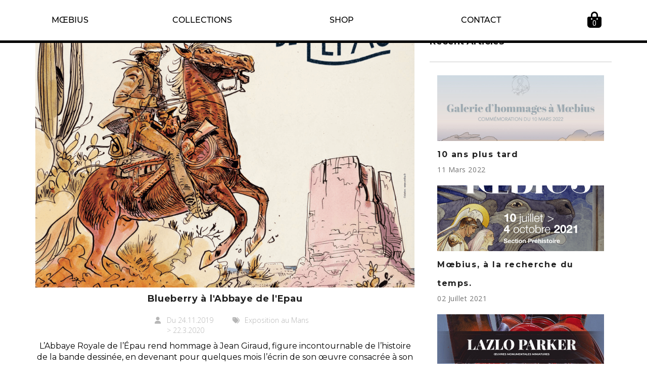

--- FILE ---
content_type: text/html; charset=utf-8
request_url: https://www.moebius.fr/blog/6-Blueberry-%C3%A0--l'Abbaye-de-l'Epau.html
body_size: 11705
content:
<!DOCTYPE html>
<html lang="en"><head><meta charset="utf-8"><meta name="viewport" content="width=device-width, initial-scale=1, maximum-scale=1"><title>Blueberry à l'Abbaye de l'Epau</title>
<link rel="canonical" href="https://www.moebius.fr/blog/6-Blueberry-%C3%A0--l'Abbaye-de-l'Epau"/><meta name="description" content="Abbaye de l'Epau"><meta class="appdrag-blog-article-id" content="6"><meta name="keywords" content="Exposition au Mans"><meta content="https://www.moebius.fr/uploads/1573236998977-epauaffiche.png" property="og:image"><meta content="article" property="og:type"><meta class="appdrag-og-image-width-and-height" content="450" property="og:image:width"><meta class="appdrag-og-image-width-and-height" content="236" property="og:image:height"><style></style><style></style><style></style><meta property="og:title" content="Blueberry à  l'Abbaye de l'Epau"><meta property="og:description" content="Abbaye de l'Epau"><meta class="appdrag-theme-topbar-color" name="theme-color" content="#FFC107"><meta class="appdrag-theme-topbar-color" name="msapplication-navbutton-color" content="#FFC107"><meta class="appdrag-theme-topbar-color" name="apple-mobile-web-app-status-bar-style" content="#FFC107"><link rel="shortcut icon" type="image/png" href="//www.moebius.fr/favicon.png?fav=160"><link rel="stylesheet" type="text/css" href="//1e128.net/css/appdrag.css?v=4649"><style>.appdrag-palette-color-dark-primary-color{color:#FFA000;}.appdrag-palette-color-hover-dark-primary-color:hover{color:#FFA000!important;}.appdrag-palette-background-color-dark-primary-color{background-color:#FFA000;}.appdrag-palette-background-color-hover-dark-primary-color:hover{background-color:#FFA000!important;}.appdrag-palette-border-color-dark-primary-color{border-color:#FFA000;}.appdrag-palette-border-left-color-dark-primary-color{border-left-color:#FFA000;}.appdrag-palette-border-right-color-dark-primary-color{border-right-color:#FFA000;}.appdrag-palette-border-top-color-dark-primary-color{border-top-color:#FFA000;}.appdrag-palette-border-bottom-color-dark-primary-color{border-bottom-color:#FFA000;}.appdrag-palette-border-left-color-hover-dark-primary-color:hover{border-left-color:#FFA000;}.appdrag-palette-border-right-color-hover-dark-primary-color:hover{border-right-color:#FFA000;}.appdrag-palette-border-top-color-hover-dark-primary-color:hover{border-top-color:#FFA000;}.appdrag-palette-border-bottom-color-hover-dark-primary-color:hover{border-bottom-color:#FFA000;}.appdrag-palette-color-primary-color{color:#FFC107;}.appdrag-palette-color-hover-primary-color:hover{color:#FFC107!important;}.appdrag-palette-background-color-primary-color{background-color:#FFC107;}.appdrag-palette-background-color-hover-primary-color:hover{background-color:#FFC107!important;}.appdrag-palette-border-color-primary-color{border-color:#FFC107;}.appdrag-palette-border-left-color-primary-color{border-left-color:#FFC107;}.appdrag-palette-border-right-color-primary-color{border-right-color:#FFC107;}.appdrag-palette-border-top-color-primary-color{border-top-color:#FFC107;}.appdrag-palette-border-bottom-color-primary-color{border-bottom-color:#FFC107;}.appdrag-palette-border-left-color-hover-primary-color:hover{border-left-color:#FFC107;}.appdrag-palette-border-right-color-hover-primary-color:hover{border-right-color:#FFC107;}.appdrag-palette-border-top-color-hover-primary-color:hover{border-top-color:#FFC107;}.appdrag-palette-border-bottom-color-hover-primary-color:hover{border-bottom-color:#FFC107;}.appdrag-palette-color-light-primary-color{color:#FFECB3;}.appdrag-palette-color-hover-light-primary-color:hover{color:#FFECB3!important;}.appdrag-palette-background-color-light-primary-color{background-color:#FFECB3;}.appdrag-palette-background-color-hover-light-primary-color:hover{background-color:#FFECB3!important;}.appdrag-palette-border-color-light-primary-color{border-color:#FFECB3;}.appdrag-palette-border-left-color-light-primary-color{border-left-color:#FFECB3;}.appdrag-palette-border-right-color-light-primary-color{border-right-color:#FFECB3;}.appdrag-palette-border-top-color-light-primary-color{border-top-color:#FFECB3;}.appdrag-palette-border-bottom-color-light-primary-color{border-bottom-color:#FFECB3;}.appdrag-palette-border-left-color-hover-light-primary-color:hover{border-left-color:#FFECB3;}.appdrag-palette-border-right-color-hover-light-primary-color:hover{border-right-color:#FFECB3;}.appdrag-palette-border-top-color-hover-light-primary-color:hover{border-top-color:#FFECB3;}.appdrag-palette-border-bottom-color-hover-light-primary-color:hover{border-bottom-color:#FFECB3;}.appdrag-palette-color-text-color{color:#212121;}.appdrag-palette-color-hover-text-color:hover{color:#212121!important;}.appdrag-palette-background-color-text-color{background-color:#212121;}.appdrag-palette-background-color-hover-text-color:hover{background-color:#212121!important;}.appdrag-palette-border-color-text-color{border-color:#212121;}.appdrag-palette-border-left-color-text-color{border-left-color:#212121;}.appdrag-palette-border-right-color-text-color{border-right-color:#212121;}.appdrag-palette-border-top-color-text-color{border-top-color:#212121;}.appdrag-palette-border-bottom-color-text-color{border-bottom-color:#212121;}.appdrag-palette-border-left-color-hover-text-color:hover{border-left-color:#212121;}.appdrag-palette-border-right-color-hover-text-color:hover{border-right-color:#212121;}.appdrag-palette-border-top-color-hover-text-color:hover{border-top-color:#212121;}.appdrag-palette-border-bottom-color-hover-text-color:hover{border-bottom-color:#212121;}.appdrag-palette-color-secondary-text-color{color:#727272;}.appdrag-palette-color-hover-secondary-text-color:hover{color:#727272!important;}.appdrag-palette-background-color-secondary-text-color{background-color:#727272;}.appdrag-palette-background-color-hover-secondary-text-color:hover{background-color:#727272!important;}.appdrag-palette-border-color-secondary-text-color{border-color:#727272;}.appdrag-palette-border-left-color-secondary-text-color{border-left-color:#727272;}.appdrag-palette-border-right-color-secondary-text-color{border-right-color:#727272;}.appdrag-palette-border-top-color-secondary-text-color{border-top-color:#727272;}.appdrag-palette-border-bottom-color-secondary-text-color{border-bottom-color:#727272;}.appdrag-palette-border-left-color-hover-secondary-text-color:hover{border-left-color:#727272;}.appdrag-palette-border-right-color-hover-secondary-text-color:hover{border-right-color:#727272;}.appdrag-palette-border-top-color-hover-secondary-text-color:hover{border-top-color:#727272;}.appdrag-palette-border-bottom-color-hover-secondary-text-color:hover{border-bottom-color:#727272;}.appdrag-palette-color-divider-color{color:#b6b6b6;}.appdrag-palette-color-hover-divider-color:hover{color:#b6b6b6!important;}.appdrag-palette-background-color-divider-color{background-color:#b6b6b6;}.appdrag-palette-background-color-hover-divider-color:hover{background-color:#b6b6b6!important;}.appdrag-palette-border-color-divider-color{border-color:#b6b6b6;}.appdrag-palette-border-left-color-divider-color{border-left-color:#b6b6b6;}.appdrag-palette-border-right-color-divider-color{border-right-color:#b6b6b6;}.appdrag-palette-border-top-color-divider-color{border-top-color:#b6b6b6;}.appdrag-palette-border-bottom-color-divider-color{border-bottom-color:#b6b6b6;}.appdrag-palette-border-left-color-hover-divider-color:hover{border-left-color:#b6b6b6;}.appdrag-palette-border-right-color-hover-divider-color:hover{border-right-color:#b6b6b6;}.appdrag-palette-border-top-color-hover-divider-color:hover{border-top-color:#b6b6b6;}.appdrag-palette-border-bottom-color-hover-divider-color:hover{border-bottom-color:#b6b6b6;}.appdrag-palette-color-test{color:#8c2323;}.appdrag-palette-color-hover-test:hover{color:#8c2323!important;}.appdrag-palette-background-color-test{background-color:#8c2323;}.appdrag-palette-background-color-hover-test:hover{background-color:#8c2323!important;}.appdrag-palette-border-color-test{border-color:#8c2323;}.appdrag-palette-border-left-color-test{border-left-color:#8c2323;}.appdrag-palette-border-right-color-test{border-right-color:#8c2323;}.appdrag-palette-border-top-color-test{border-top-color:#8c2323;}.appdrag-palette-border-bottom-color-test{border-bottom-color:#8c2323;}.appdrag-palette-border-left-color-hover-test:hover{border-left-color:#8c2323;}.appdrag-palette-border-right-color-hover-test:hover{border-right-color:#8c2323;}.appdrag-palette-border-top-color-hover-test:hover{border-top-color:#8c2323;}.appdrag-palette-border-bottom-color-hover-test:hover{border-bottom-color:#8c2323;}html body .section-container h1 {font-family: 'Montserrat-Medium';font-size: 26px ;font-weight: bold;color: rgba(0,0,0,1);font-weight: bold; } html body .section-container h2 {font-family: 'Montserrat';font-size: 26px ;font-weight: bold;color: rgba(0,0,0,1);font-weight: bold;letter-spacing: 1px; } html body .section-container h3 {font-family: 'Montserrat-Medium';font-size: 20px ;font-weight: bold;color: rgba(0,0,0,1);font-weight: bold;letter-spacing: 1px; } html body .section-container p,html body .section-container .appallin-text-editable,html body .section-container .appdrag-text-edit {font-family: 'Montserrat';font-size: 14px ;color: rgba(0,0,0,1); } </style><style>@import url('https://fonts.googleapis.com/css?family=Cormorant+Garamond|Noto+Sans+JP|El+Messiri&display=swap');
@font-face {font-family: 'Montserrat-Medium';src: url('//www.moebius.fr/fonts/db42a05a-cdaa-4deb-a301-4441691b7e53.woff2') format('woff2'), url('//www.moebius.fr/fonts/db42a05a-cdaa-4deb-a301-4441691b7e53.woff') format('woff'),url('//www.moebius.fr/fonts/db42a05a-cdaa-4deb-a301-4441691b7e53.ttf') format('truetype') ;}
@font-face {font-family: 'dancing';src: url('//www.moebius.fr/fonts/65a95a98-873b-4fe9-92ac-c8aae3f6b185.woff2') format('woff2'), url('//www.moebius.fr/fonts/65a95a98-873b-4fe9-92ac-c8aae3f6b185.woff') format('woff'),url('//www.moebius.fr/fonts/65a95a98-873b-4fe9-92ac-c8aae3f6b185.ttf') format('truetype') ;}
@font-face {font-family: 'Dancing';src: url('//www.moebius.fr/fonts/36033f5a-97b1-4627-ab3b-584fff456105.woff2') format('woff2'), url('//www.moebius.fr/fonts/36033f5a-97b1-4627-ab3b-584fff456105.woff') format('woff'),url('//www.moebius.fr/fonts/36033f5a-97b1-4627-ab3b-584fff456105.ttf') format('truetype') ;}
@font-face {font-family: 'quicksand';src: url('//www.moebius.fr/fonts/c2e9cf3a-72b2-4cc0-9a1a-c62fb6336010.woff2') format('woff2'), url('//www.moebius.fr/fonts/c2e9cf3a-72b2-4cc0-9a1a-c62fb6336010.woff') format('woff'),url('//www.moebius.fr/fonts/c2e9cf3a-72b2-4cc0-9a1a-c62fb6336010.ttf') format('truetype') ;}
@font-face {font-family: 'JosefinSans';src: url('//www.moebius.fr/fonts/d78cd9a2-78a4-4246-b67c-a30ed597f2b7.woff2') format('woff2'), url('//www.moebius.fr/fonts/d78cd9a2-78a4-4246-b67c-a30ed597f2b7.woff') format('woff'),url('//www.moebius.fr/fonts/d78cd9a2-78a4-4246-b67c-a30ed597f2b7.ttf') format('truetype') ;}
</style>

   <meta id='render-infos' appid='moebius-e518e0' lazyload='0' minifierversion='4649' cdnp='0' nodeid='-192362542' nodetime='2026-01-15 10:03:31' processtime='108'>
    <script async src='https://www.googletagmanager.com/gtag/js?id=UA-179780059-1'></script><script>window.dataLayer = window.dataLayer || [];function gtag(){dataLayer.push(arguments);}gtag('js', new Date());gtag('config', 'UA-179780059-1');</script>
</head><body class="drawer drawer-close drawer--left body-ltr" style="direction: ltr" appid="moebius-e518e0"><header class="drawer-header" role="banner"><div class="drawer-hamburger drawer-toggle" style="color:#2e2e2e;background-color:#fff" type="button"><div class="drawer-topbar" style="font-family:&quot;Oswald&quot;;font-size:29px"><div class="appdrag-logo-container dynamic-sized-element appdrag-logo-image" style="line-height:normal;margin:0 !important;padding:0 !important" padding-tablet-bottom="0" padding-tablet-top="5" padding-desktop-right="0" padding-desktop-left="0" padding-desktop-bottom="0" padding-desktop-top="0" margin-desktop-right="0" margin-desktop-left="0" margin-desktop-bottom="0" margin-desktop-top="0"><div class="appdrag-image" link-target="none"><img class="img img-responsive" style="margin:0 auto;float:left;background-position:center center;background-size:cover;background-repeat:no-repeat" padding-desktop-right="0" padding-desktop-left="0" padding-desktop-bottom="0" padding-desktop-top="0" margin-desktop-right="0" margin-desktop-left="0" margin-desktop-bottom="0" margin-desktop-top="0" src="//www.moebius.fr/uploads/1550580804026-logo.jpg" alt="Moebius Production / auteur/ comics/ book"></div><div class="appdrag-element text-logo" style="position:relative;margin-top:0;padding:0 !important"><span style="font-size:22px"><span style="letter-spacing:.1em"><span style="font-family:roboto"><span class="appdrag-palette-color-text-color translated-elem" ck-color-back="text-color">APPDRAG</span></span></span></span></div></div></div><span class="sr-only">toggle navigation</span> <span class="drawer-hamburger-icon" style="background-color:#2e2e2e"></span></div><nav class="drawer-nav" role="navigation" style="color:#2e2e2e;touch-action:none;background-color:#fff;display:none"><ul class="drawer-menu" style="transform:translate(0,0) translateZ(0);transition-duration:0ms;transition-timing-function:cubic-bezier(.1,.57,.1,1)"><li><a class="drawer-menu-item" href="index.html" style="color:#2e2e2e;font-size:18px;font-weight:lighter;letter-spacing:.35em;text-transform:none;font-family:Roboto;border-bottom-color:#e6e6e6;padding-left:10px !important">Moebius</a></li><li><a class="drawer-menu-item" href="Actu.html" style="color:#2e2e2e;font-size:18px;font-weight:lighter;letter-spacing:.35em;text-transform:none;font-family:Roboto;border-bottom-color:#e6e6e6;padding-left:10px !important">Actu</a></li><li><a class="drawer-menu-item" href="Shop.html" style="color:#2e2e2e;font-size:18px;font-weight:lighter;letter-spacing:.35em;text-transform:none;font-family:Roboto;border-bottom-color:#e6e6e6;padding-left:10px !important">Boutique</a></li><li><a class="drawer-menu-item" href="Contact.html" style="color:#2e2e2e;font-size:18px;font-weight:lighter;letter-spacing:.35em;text-transform:none;font-family:Roboto;border-bottom-color:#e6e6e6;padding-left:10px !important">Contact</a></li><li><a class="drawer-menu-item" href="A-propos.html" style="color:#2e2e2e;font-size:18px;font-weight:lighter;letter-spacing:.35em;text-transform:none;font-family:Roboto;border-bottom-color:#e6e6e6;padding-left:10px !important">À propos</a></li><li><a class="drawer-menu-item" href="Les-Collections.html" style="color:#2e2e2e;font-size:18px;font-weight:lighter;letter-spacing:.35em;text-transform:none;font-family:Roboto;border-bottom-color:#e6e6e6;padding-left:10px !important">Les Collections</a></li></ul></nav></header><div class="lightbox-target" id="lightbox-target"><img class="lightbox-image" src=""><div class="lightbox-nav"><span class="lightbox-prev"><i class="fa fa-arrow-left"></i></span><span class="lightbox-next"><i class="fa fa-arrow-right"></i></span></div><div class="lightbox-caption"></div><span class="lightbox-close"></span></div><main class="drawer-container t-gutter" role="main"><div class="section-container" style="top:0"><div class="visible" id="appallin-header-container" style="display:block"><section class="appallin-universal-section appallin-universal-navbar appallin-universal-navbar-dark primary-color primary-color flash-done visible-md visible-lg small-height visible-xs visible-sm" id="ui-id-1" style="padding-top:0;background-size:cover;background-color:#fff;padding-bottom:0 !important;background-position:center center;background-repeat:no-repeat no-repeat" padding-desktop-right="0" padding-desktop-left="0" padding-desktop-bottom="0" padding-desktop-top="0" margin-desktop-right="0" margin-desktop-left="0" margin-desktop-bottom="0" margin-desktop-top="0" owner-id="4" market-id="3699366" category="Headers / Footers" video-background-path="" video-background-poster=""><div class="container"><div class="row dynamic-sized-element" padding-desktop-left="0" style="padding:0 !important;margin:0 -1080px !important" padding-desktop-top="0" padding-desktop-bottom="0" padding-desktop-right="0" margin-desktop-left="-1080" margin-desktop-right="-1080"><div class="dynamic-sized-element appdrag-palette-border-top-color-divider-color col-sm-12" style="border-top-width:1px;border-top-style:none;border-top-color:#e8e8e8;margin:0 !important;padding:0 15px !important" padding-desktop-right="15" padding-desktop-left="15" padding-desktop-bottom="0" padding-desktop-top="0" margin-desktop-right="0" margin-desktop-left="0" margin-desktop-bottom="0" margin-desktop-top="0"><div class="appdrag-embed dynamic-sized-element" style="padding-right:0 !important;margin-top:0 !important;margin-bottom:0 !important;padding-bottom:0 !important;padding-top:0 !important" owner-id="1" market-id="3699549" category="Source Code" embed-title="Menu &amp;amp; Style" cursor-pos="243" gradient-background="%7B%22type%22%3A%22none%22%2C%22position%22%3A%7B%22x%22%3A50%2C%22y%22%3A50%2C%22angle%22%3A90%7D%2C%22colors%22%3A%5B%7B%22color%22%3A%22%23000000%22%2C%22from%22%3A%22%22%7D%2C%7B%22color%22%3A%22%23777777%22%2C%22from%22%3A%22%22%7D%5D%7D" padding-desktop-right="0" padding-desktop-top="0" padding-desktop-bottom="0" padding-desktop-left="NaN"><section id="mainMenuContainer" class="appallin-universal-section appallin-universal-navbar appallin-universal-navbar-dark visible-md visible-lg hidden-sm hidden-xs small-height" style="padding-top:0;padding-bottom:0 !important;background-color:#fff;border-bottom:5px solid #000" padding-desktop-bottom="0"><div class="container"><div class="row"><div class="col-sm-12"><div class="appdrag-embed" owner-id="1" market-id="3699549" category="Source Code" embed-title="Menu &amp;amp; Style" cursor-pos="4"><div class="appdrag-embed" owner-id="1" market-id="3699549" category="Source Code" embed-title="Menu &amp;amp; Style" cursor-pos="191"><style>.select2-container--default .select2-results>.select2-results__options{max-height:600px;overflow-y:auto}#menu{position:relative}#menu .menu{height:80px}.flex{display:flex}.justify-between{justify-content:space-between}.direction-row{flex-direction:row}.items-center{align-items:center}.justify-center{justify-content:center}.absolute{position:absolute}.fw{width:100%}.fh{height:100%}.top0{top:0}#searchbar{display:none}#searchbar.visible{display:block}.pagebuilder-edition #searchbar{display:block}#topbar-middle{z-index:-1}#menu .menu-item{font-family:'Montserrat-medium';font-size:16px;padding:14px 32px;color:#000;position:relative}#menu .menu-icon{padding:14px 20px}#menu .menu-item:hover{cursor:pointer;text-decoration:none}#menu .menu-item.active:before{content:"";display:block;left:24px;right:24px;top:-22px;bottom:0;background:#fff;position:absolute;z-index:-1}#menu .menu-item-container:hover .menu-item:after{content:"";display:block;width:20px;left:32px;height:2px;bottom:0;background:#000;position:absolute}#menu #micShop.menu-item-container:hover .menu-item:after{left:60px}#menu #micActu.menu-item-container:hover .menu-item:after{left:32px}#menu #micContact.menu-item-container:hover .menu-item:after{left:50px}#menu .menu-item-container{height:100%;position:relative}#menu .menu-popup{display:none;position:absolute;top:100%;left:0;z-index:200;border-top:solid 5px #000;box-shadow:0 10px 10px 10px rgba(0,0,0,.2)}#menu .menu-item-container:hover .menu-popup{display:flex}#menu .menu-popup-left{background:#fff;padding:0 32px;width:300px;max-width:500px}#menu .menu-popup-left a{display:block;color:#9a9a9a;font-family:'Montserrat-medium';font-size:15px;padding:7px 0;line-height:18px}#menu .menu-popup-left a:hover{color:#000;text-decoration:none}#menu .menu-popup-right{width:200px;padding:20px;background:#ececec;text-align:center;border-left:solid 1px #cecece}.appallin-universal-navbar{z-index:9!important}#menu .cart-trigger{position:relative;font-size:32px;color:#000}#menu .appdrag-cart-count{position:absolute;top:50%;background:transparent;right:auto;left:50%;transform:translate(-50%,-50%);color:#fff;font-size:14px}#search:hover{cursor:pointer;opacity:.8}</style><div id="menu"><div class="menu flex direction-row justify-between items-center"><div class="flex direction-row items-center fh"><div class="flex items-center menu-item-container"><a class="menu-item active" href="index.html">MŒBIUS</a><div class="menu-popup flex direction-row"><div class="menu-popup-left"> <a href="page-Biographie.html">Jean Giraud</a><a href="A-propos.html">À Propos</a><a href="Actu.html">Expositions</a></div></div></div></div><div class="flex items-center menu-item-container" id="micActu"><a class="menu-item" href="Les-Collections.html">COLLECTIONS</a></div><div class="flex items-center menu-item-container" id="micShop"><a class="menu-item" style="padding:14px 60px" href="Shop.html">SHOP</a></div><div class="flex items-center menu-item-container" id="micContact"><a class="menu-item" style="padding:14px 50px" href="Contact.html">CONTACT</a></div><div class="cart menu-icon cart-trigger"><span class="appdrag-cart-count">0</span> <i class="fas fa-shopping-bag"></i></div></div><div class="flex justify-center items-center absolute fw fh top0" id="topbar-middle"></div></div></div></div></div></div></div></section><script appdrag-embed="true">
        setTimeout('FixedMenu();', 500);
        setTimeout('FixedMenu();', 1000);
        setTimeout('FixedMenu();', 3000);

        function FixedMenu() {
            //padding-top: 125px!important;    
            $("#mainMenuContainer").css("position", "fixed");
            $("#mainMenuContainer").css("left", "0");
            var paddingTop = "135px";
            if (window.location.href.endsWith("/") || window.location.href.endsWith("/index.html")) {
                paddingTop = "84px";
            }
            var curStyle = $("#ui-id-194").attr("style");
            $("#ui-id-194").attr("style", curStyle + "; padding-top: " + paddingTop + "!important;");
        }
                    </script></div><div class="appdrag-menu navbar hidden-lg hidden-md hidden-sm hidden-xs" role="navigation" padding-desktop-right="0" padding-desktop-left="0" padding-desktop-bottom="0" padding-desktop-top="0" margin-desktop-right="0" margin-desktop-left="0" margin-desktop-bottom="0" margin-desktop-top="0"><div class="collapse navbar-collapse appallin-generated-navbar appdrag-menu-disable-last-right-border centered-menu" text-transform="uppercase" topbar-drawer-letter-spacing="35" letter-spacing="16" transparent="false" logo-width="120" logo-position="left" menu-position="center" logo-height="62" font-weight="normal" logo-bottom-space="14" logo-top-space="13" logo-left-space="5" logo-right-space="20" topbar-logo-type="none" topbar-title="Appdrag" drawer-logo="http://appdrag.com.s3-eu-west-1.amazonaws.com/AppDrag-250-black.png" topbar-logo="" topbar-drawer-font-weight="lighter" topbar-topbar-font-weight="" topbar-drawer-font-family="Roboto" topbar-topbar-font-family="Oswald" topbar-drawer-font-size="18" topbar-topbar-font-size="29" topbar-drawer-text-color="rgba(46,46,46,1)" topbar-topbar-text-color="text-color" topbar-drawer-border-color="rgba(230,230,230,1)" topbar-background-color="rgba(255,255,255,1)" border-bottom-style="none" border-bottom-color="" border-bottom-width="px" border-right-style="solid" border-right-color="rgba(209,209,209,1)" border-right-width="0px" border-left-style="none" border-left-color="rgba(130,55,55,1)" border-left-width="2px" border-top-style="none" border-top-color="" border-top-width="px" border-hover-right-style="none" border-hover-right-color="rgba(209,206,206,1)" border-hover-right-width="2px" border-hover-left-style="none" border-hover-left-color="rgba(240,67,67,1)" border-hover-left-width="2px" border-hover-top-style="none" border-hover-top-color="rgba(240,67,67,1)" border-hover-top-width="2px" border-hover-bottom-style="solid" border-hover-bottom-color="rgba(252,120,165,1)" border-hover-bottom-width="3px" sublevel-background="rgb(255, 74, 73)" display-caret="false" buttons-text-align="right" buttons-padding-bottom="0" buttons-padding-right="30" buttons-padding-left="30" buttons-padding-top="0" buttons-border-left-style="none" buttons-border-left-color="transparent" buttons-border-left-width="0" buttons-border-right-style="none" buttons-border-right-color="transparent" buttons-border-right-width="0" buttons-border-bottom-style="none" buttons-border-bottom-color="transparent" buttons-border-bottom-width="0" buttons-border-top-style="none" buttons-border-top-color="transparent" buttons-border-top-width="0" hover-buttons-background="rgba(0,0,0,0)" hover-font-color="rgba(0,0,0,1)" font-color="rgba(255,255,255,1)" font-family="Oswald" font-size="14" background="rgba(0,0,0,0)"><li class="appallin-menu-single-item"><a class="appallin-menu-single-item-link" style="padding:0 30px;text-align:left;color:#fff;text-transform:uppercase;letter-spacing:.16em;font-family:&quot;Oswald&quot;;font-size:14px;font-weight:normal;background-color:rgba(0,0,0,0);justify-content:flex-start" href=""><span class="appallin-menu-single-item-title">Single item</span></a></li><li class="appallin-menu-container-item"><a class="appallin-menu-container-item-link" style="padding:0 30px;text-align:left;color:#fff;text-transform:uppercase;letter-spacing:.16em;font-family:&quot;Oswald&quot;;font-size:14px;font-weight:normal;background-color:rgba(0,0,0,0);justify-content:flex-start" href=""><span class="appallin-menu-container-item-title">Container</span> <i class="fa fa-caret-down appallin-menu-container-caret" style="display:none" data-toggle="dropdown"></i></a><ul class="appallin-menu-sublevel dropdown-menu" style="background-color:#ff4a49"></ul></li><ul class="nav navbar-nav appallin-generated-menu noselect" style="background-color:transparent"><li class="appallin-menu-single" style="border-style:none solid none none;border-left-width:2px;border-left-color:#823737;border-right-width:0;margin-right:0;border-right-color:#d1d1d1"><a class="appallin-menu-single-item-link" style="padding:0 30px;text-align:left;color:#fff;text-transform:uppercase;letter-spacing:.16em;font-family:&quot;Oswald&quot;;font-size:14px;font-weight:normal;background-color:rgba(0,0,0,0);justify-content:flex-start" href="./"><span class="appallin-menu-single-item-title">Moebius</span></a></li><li class="appallin-menu-single" style="border-style:none solid none none;border-left-width:2px;border-left-color:#823737;border-right-width:0;margin-right:0;border-right-color:#d1d1d1"><a class="appallin-menu-single-item-link" style="padding:0 30px;text-align:left;color:#fff;text-transform:uppercase;letter-spacing:.16em;font-family:&quot;Oswald&quot;;font-size:14px;font-weight:normal;background-color:rgba(0,0,0,0);justify-content:flex-start" href="Actu.html"><span class="appallin-menu-single-item-title">Actu</span></a></li><li class="appallin-menu-single" style="border-style:none solid none none;border-left-width:2px;border-left-color:#823737;border-right-width:0;margin-right:0;border-right-color:#d1d1d1"><a class="appallin-menu-single-item-link" style="padding:0 30px;text-align:left;color:#fff;text-transform:uppercase;letter-spacing:.16em;font-family:&quot;Oswald&quot;;font-size:14px;font-weight:normal;background-color:rgba(0,0,0,0);justify-content:flex-start" href="Shop.html"><span class="appallin-menu-single-item-title">Boutique</span></a></li><li class="appallin-menu-single" style="border-style:none solid none none;border-left-width:2px;border-left-color:#823737;border-right-width:0;margin-right:0;border-right-color:#d1d1d1"><a class="appallin-menu-single-item-link" style="padding:0 30px;text-align:left;color:#fff;text-transform:uppercase;letter-spacing:.16em;font-family:&quot;Oswald&quot;;font-size:14px;font-weight:normal;background-color:rgba(0,0,0,0);justify-content:flex-start" href="Contact.html"><span class="appallin-menu-single-item-title">Contact</span></a></li><li class="appallin-menu-single" style="border-style:none solid none none;border-left-width:2px;border-left-color:#823737;border-right-width:0;margin-right:0;border-right-color:#d1d1d1"><a class="appallin-menu-single-item-link" style="padding:0 30px;text-align:left;color:#fff;text-transform:uppercase;letter-spacing:.16em;font-family:&quot;Oswald&quot;;font-size:14px;font-weight:normal;background-color:rgba(0,0,0,0);justify-content:flex-start" href="A-propos.html"><span class="appallin-menu-single-item-title">À propos</span></a></li><li class="appallin-menu-single" style="border-style:none solid none none;border-left-width:2px;border-left-color:#823737;border-right-width:0;border-right-color:#d1d1d1"><a class="appallin-menu-single-item-link" style="padding:0 30px;text-align:left;color:#fff;text-transform:uppercase;letter-spacing:.16em;font-family:&quot;Oswald&quot;;font-size:14px;font-weight:normal;background-color:rgba(0,0,0,0);justify-content:flex-start" href="Les-Collections.html"><span class="appallin-menu-single-item-title">Les Collections</span></a></li></ul></div></div><div class="appdrag-button-container hidden-lg hidden-md hidden-sm hidden-xs" style="text-align:center;margin:20px 0 0 !important;padding:0 !important" padding-desktop-right="0" padding-desktop-left="0" padding-desktop-bottom="0" padding-desktop-top="0" margin-desktop-right="0" margin-desktop-left="0" margin-desktop-bottom="0" margin-desktop-top="20" owner-id="1" market-id="3698447" btn-align="center"><span class="appdrag-button cart-trigger" style="color:#000;border:0 solid #000;border-radius:6px;padding:10px 10px 8px 17px;font-size:15px;font-family:Roboto;font-weight:initial;background:rgba(0,0,0,0)" border-hover-right-color="rgba(0,0,0,1)" border-hover-left-color="rgba(0,0,0,1)" border-hover-top-color="rgba(0,0,0,1)" border-hover-bottom-color="rgba(0,0,0,1)" fs-d="15" icon-size="20" icon="fas fa-shopping-bag" hover-background-color="rgba(0,0,0,0)" hover-color="rgba(0,0,0,1)"><i class="fas fa-shopping-bag left" style="font-size:24px"><span class="appdrag-cart-count translated-elem">0</span></i></span></div></div></div></div></section></div><script id="appdrag-fb-widget-js">
          (function(d, s, id) {var js, fjs = d.getElementsByTagName(s)[0];if (d.getElementById(id)) return;js = d.createElement(s); js.id = id;js.src = "//connect.facebook.net/en_US/sdk.js#xfbml=1&version=v2.7&appId=260667680671356";fjs.parentNode.insertBefore(js, fjs);}(document, 'script', 'facebook-jssdk'));
        </script><div class="appallin-universal-section au-pt-20 dark-primary-color text-color section-hovered-with-table" id="ui-id-134" style="background-position:center center;background-size:cover;background-repeat:no-repeat;background-color:rgba(0,0,0,0);padding:40px 0 !important;margin-top:0 !important;margin-right:0 !important;margin-bottom:0 !important;margin-left:0" padding-desktop-right="0" padding-desktop-left="0" padding-desktop-bottom="40" padding-desktop-top="40" margin-desktop-right="0" margin-desktop-left="0" margin-desktop-bottom="0" margin-desktop-top="0" category="BlogDetailsPage" video-background-path="" video-background-poster=""><div class="container"><div class="row"><div class="au-pt-20 dynamic-sized-element col-sm-8" style="margin:0 !important;padding:20px 15px 0 !important" padding-desktop-right="15" padding-desktop-left="15" padding-desktop-bottom="0" padding-desktop-top="20" margin-desktop-right="0" margin-desktop-left="0" margin-desktop-bottom="0" margin-desktop-top="0" padding-mobile-left="15" padding-mobile-right="15" padding-mobile-top="20"><div class="blog-single-article"><div class="blog-single-article-template"><div class="row"><div class="col-sm-12"><div class="appallin-universal-rectangle-image appdrag-blog-component dynamic-sized-element" style="background-repeat:no-repeat;padding-bottom:508px !important;margin-top:0 !important;margin-bottom:0 !important;background-image:url(&quot;//www.moebius.fr/uploads/1573236998977-epauaffiche.png&quot;)" padding-desktop-right="NaN" padding-desktop-left="NaN" padding-desktop-bottom="508" padding-desktop-top="NaN" video-background-path="" video-background-poster="" blog-component="blog-image" aria-label="" role="img"></div><div class="appdrag-text-edit appdrag-blog-component dynamic-sized-element" style="text-align:justify;position:relative;margin:0 0 20px !important;padding:10px 0 0 !important" padding-desktop-right="0" padding-desktop-left="0" padding-desktop-bottom="0" padding-desktop-top="10" margin-desktop-right="0" margin-desktop-left="0" margin-desktop-bottom="20" margin-desktop-top="0" blog-component="blog-title"><p style="position:relative;text-align:center !important"><strong><span style="letter-spacing:.05em"><span style="font-size:18px"><span style="font-family:montserrat"><span class="appdrag-palette-color-text-color" style="text-decoration:inherit" ck-color-back="text-color">Blueberry à l'Abbaye de l'Epau</span></span></span><br> <span style="font-size:16px"><span style="font-family:montserrat"><span class="appdrag-palette-color-text-color" style="text-decoration:inherit" ck-color-back="text-color"></span></span></span></span></strong></p></div></div></div><div class="row"><div class="col-sm-6"><table class="appdrag-structure-element" padding-desktop-right="0" padding-desktop-left="0" padding-desktop-bottom="0" padding-desktop-top="0" margin-desktop-right="0" margin-desktop-left="0" margin-desktop-bottom="0" margin-desktop-top="0"><tbody><tr><td class="col-table-22" table-tablet-portrait-width="50%" table-tablet-width="50%" table-mobile-width="50%" table-desktop-width="50%" table-desktop-col="22" height="20"><div class="appdrag-element appdrag-icon-container primary-color secondary-text-color appdrag-palette-color-divider-color" style="text-align:right;font-size:14px"><i class="appdrag-icon fa fa-user" icon="fa-user" icon-animation="" icon-rotation=""></i></div></td><td class="col-table-10" table-tablet-portrait-width="50%" table-tablet-width="50%" table-mobile-width="50%" table-desktop-width="50%" table-desktop-col="10" height="20"><div class="appdrag-text-edit dynamic-sized-element appdrag-blog-component" style="text-align:justify;position:relative;padding:0 0 0 12px !important;margin:0 !important" padding-desktop-right="0" padding-desktop-left="12" padding-desktop-bottom="0" padding-desktop-top="0" margin-desktop-right="0" margin-desktop-left="0" margin-desktop-bottom="0" margin-desktop-top="0" blog-component="blog-author"><p style="position:relative;text-align:left !important"><span class="appdrag-palette-color-divider-color" ck-color-back="divider-color"><span class="Light"><span style="font-family:open sans"><span style="font-size:14px">Du 24.11.2019 &gt; 22.3.2020</span></span></span></span></p></div></td></tr></tbody></table></div><div class="col-sm-6"><table class="appdrag-structure-element"><tbody><tr><td class="col-table-1" table-tablet-portrait-width="50%" table-tablet-width="50%" table-mobile-width="50%" table-desktop-width="50%" table-desktop-col="1" height="20"><div class="appdrag-element appdrag-icon-container primary-color secondary-text-color appdrag-palette-color-divider-color" style="text-align:left;font-size:14px"><i class="appdrag-icon fa fa-tags" icon="fa-tags" icon-animation="" icon-rotation=""></i></div></td><td class="col-table-31" table-tablet-portrait-width="50%" table-tablet-width="50%" table-mobile-width="50%" table-desktop-width="50%" table-desktop-col="31" height="20"><div class="appdrag-text-edit dynamic-sized-element appdrag-blog-component" style="text-align:justify;position:relative;padding:0 0 0 12px !important;margin:0 !important" padding-desktop-right="0" padding-desktop-left="12" padding-desktop-bottom="0" padding-desktop-top="0" margin-desktop-right="0" margin-desktop-left="0" margin-desktop-bottom="0" margin-desktop-top="0" blog-component="blog-tags"><p style="position:relative;text-align:left !important"><span class="appdrag-palette-color-divider-color" ck-color-back="divider-color"><span class="Light"><span style="font-family:open sans"><span style="font-size:14px">Exposition au Mans</span></span></span></span></p></div></td></tr></tbody></table></div></div><div class="row"><div class="col-sm-12"><div class="appdrag-blog-component appdrag-text-edit" style="position:relative;text-align:center !important;margin-top:10px !important;margin-right:0 !important;margin-bottom:10px !important;margin-left:0;padding:0 !important" padding-desktop-right="0" padding-desktop-left="0" padding-desktop-bottom="0" padding-desktop-top="0" margin-desktop-right="0" margin-desktop-left="0" margin-desktop-bottom="10" margin-desktop-top="10" blog-component="blog-content"><span style="text-align:justify"><span style="text-align:justify"><span style="text-align:justify"><span style="font-size:16px"><span style="font-family:Montserrat"><span style="text-align:justify">L’Abbaye Royale de l’Épau rend hommage à Jean Giraud, figure incontournable de l’histoire de la bande dessinée, en devenant pour quelques mois l’écrin de son œuvre consacrée à son célèbre héros&nbsp;: <i>Blueberry</i>.<br><br> L’exposition donne à voir l’importance de cette série culte, tant dans l'œuvre de l’artiste à multiples facettes qu’à travers son rôle dans l’histoire de la bande dessinée européenne.<br> Un large éventail de planches réalisées entre 1963 et 2012 retrace les grands cycles et l’histoire de la série. Le dessin et le scénario se modifient au rythme de la propre vie de Jean Giraud, qui s’identifie peu à peu à son héros, alors que le contexte historique évolue au fil des tomes… Cette exposition est ainsi l’occasion de (re)découvrir l’extraordinaire diversité et plasticité des personnages et des caractères de la série.<br><br> Au-delà de la seule évocation de la série, l’accent est mis sur la thématique de la <i>transmission</i>, qui apparaît comme une des raisons de sa longévité et de son succès.<br> Une attention particulière est ainsi portée aux influences artistiques de Jean Giraud, de ses jeunes années jusqu’à sa rencontre avec Jean-Michel Charlier et la naissance de <i>Blueberry</i>.<i></i><br> On rentrera plus encore dans l’intimité de l’artiste, en prenant contact avec ses objets et ses modèles ou en visionnant des extraits du film <i>Mister Gir &amp; Mike S. Blueberry</i>.<br> Source d’inspiration de nombreux dessinateurs et scénaristes, <i>Blueberry</i> a donné ses lettres de noblesse à un genre à part entière du 9<sup>e</sup> art&nbsp;:&nbsp;la BD <i>western</i>. Les travaux de Christophe Blain, réalisés avec Joann Sfar à l’occasion d’un hommage à la série, témoignent de &nbsp;cette influence majeure chez les créateurs contemporains.<br> Cette exposition a enfin une vocation pédagogique et permet de comprendre les différentes étapes de la création, du <i>story board</i> à la mise en couleur, en passant par le dessin précis de cases.<br><br> <i>Blueberry sur la piste de l’</i><i>É</i><i>pau</i>, c’est donc une occasion unique de parcourir de manière privilégiée l’univers de la BD western, dans le cadre exceptionnel de l’Abbaye Royale de l’Épau.</span></span></span></span></span></span><br><br><br><br><br></div><div class="appdrag-text-edit appdrag-blog-component dynamic-sized-element" style="text-align:justify;position:relative;padding:0 0 0 12px !important;margin:0 !important" padding-desktop-right="0" padding-desktop-left="12" padding-desktop-bottom="0" padding-desktop-top="0" margin-desktop-right="0" margin-desktop-left="0" margin-desktop-bottom="0" margin-desktop-top="0" blog-component="blog-date"><p style="position:relative;text-align:right !important"><span style="color:#fff"><span><span class="Light"><span style="font-family:open sans"><span style="font-size:14px">07 novembre 2019</span></span></span></span></span></p></div></div></div><div class="row"><div class="col-sm-12"></div></div></div></div><div class="appdrag-facebook-comments appdrag-fb-widget" style="margin-top:12px !important;margin-right:0 !important;margin-bottom:0 !important;margin-left:0;padding:0 !important" padding-desktop-right="0" padding-desktop-left="0" padding-desktop-bottom="0" padding-desktop-top="0" margin-desktop-right="0" margin-desktop-left="0" margin-desktop-bottom="0" margin-desktop-top="12"><div class="fb-comments fb_iframe_widget_fluid_desktop" style="width:100%" fb-iframe-plugin-query="app_id=260667680671356&amp;container_width=750&amp;height=100&amp;href=https%3A%2F%2Fmoebius-e518e0.appdrag.com%2Fappdrag-blog-detail-article-config.html&amp;locale=en_US&amp;numposts=5&amp;sdk=joey&amp;version=v2.7" data-numposts="5" data-width="100%"></div></div></div><div class="au-pt-20 dynamic-sized-element col-sm-4" style="margin-top:0 !important;margin-right:0 !important;margin-bottom:0 !important;margin-left:0;padding:20px 15px 0 !important" padding-desktop-right="15" padding-desktop-left="15" padding-desktop-bottom="0" padding-desktop-top="20" margin-desktop-right="0" margin-desktop-left="0" margin-desktop-bottom="0" margin-desktop-top="0" padding-mobile-left="15" padding-mobile-right="15" padding-mobile-top="20"><h1 class="appdrag-element" style="position:relative" owner-id="4" market-id="3699683" category="Titles"><span style="font-size:18px"><span style="font-family:montserrat"><span class="appdrag-palette-color-text-color" ck-color-back="text-color">Recent Articles</span></span></span></h1><div class="appdrag-element appallin-universal-divider-container au-pb-40 au-pt-40 dynamic-sized-element" style="text-align:left;margin:0 !important;padding:0 0 20px !important" padding-desktop-right="0" padding-desktop-left="0" padding-desktop-bottom="20" padding-desktop-top="0" margin-desktop-right="0" margin-desktop-left="0" margin-desktop-bottom="0" margin-desktop-top="0"><div class="appallin-universal-divider secondary-text-color" style="height:1px !important;width:100% !important;background-color:#c9c9c9"></div></div><div class="appdrag-element appdrag-blog-listing" style="background-color:rgba(0,0,0,0);margin-top:0 !important;margin-right:0 !important;margin-bottom:0 !important;margin-left:0;padding:0 !important" appid="moebius-e518e0" padding-desktop-right="0" padding-desktop-left="0" padding-desktop-bottom="0" padding-desktop-top="0" margin-desktop-right="0" margin-desktop-left="0" margin-desktop-bottom="0" margin-desktop-top="0" category="Blog" pagination-visible="false" pagination-font-size="12" pagination-font-family="Roboto" default-category="" search-filter-border-bottom-color="rgba(217,215,215,1)" search-filter-border-bottom-style="solid" search-filter-border-bottom-width="1" search-filter-border-right-style="solid" search-filter-border-right-width="1" search-filter-border-left-color="rgba(217,215,215,1)" search-filter-border-left-style="solid" search-filter-border-left-width="1" search-filter-border-top-color="rgba(217,215,215,1)" search-filter-border-top-style="solid" search-filter-border-top-width="1" search-filter-border-right-color="rgba(217,215,215,1)" tag-color="secondary-text-color" pagination-padding-right="3" pagination-padding-left="3" pagination-spacing="0" pagination-color="rgba(0,0,0,1)" tag-margin-bottom="5" tag-margin-top="5" tags-text-margin-bottom="10" tags-text-font-weight="bold" tags-text-font-size="16" tags-text-color="primary-color" category-margin-top="5" category-margin-bottom="5" category-font-size="14" category-color="secondary-text-color" categories-text-margin-bottom="5" categories-text-font-weight="bold" categories-text-font-size="16" categories-text-color="primary-color" search-filter-margin-bottom="20" search-filter-padding-right="6" search-filter-padding-left="6" search-filter-padding-bottom="3" search-filter-padding-top="3" search-filter-font-weight="normal" search-filter-font-size="16" search-filter-color="text-color" search-filter-background-color="rgba(255,255,255,1)" search-filter-position="left" filters-position="none"><div class="appdrag-blog-listing-articles" style="min-height:434px !important" template="1" columns="1" vertical-space-between-articles="0" horizontal-space-between-articles="0" space-between-articles="10" max-char-title="0" no-articles-text-font-family="Oswald" no-articles-text-font-size="22" no-articles-text-color="dark-primary-color" right-column-width="" left-column-width="" date-format="MMMM DD, YYYY" read-more-text-color="dark-primary-color" read-more-text-background-color="rgba(0,0,0,0)" read-more-text-font-weight="normal" read-more-text-margin-top="23" read-more-text-position="right" read-more-text-visible="false" date-font-weight="bold" article-tag-border-radius="5" article-tag-spacing="5" article-tag-padding-right="10" article-tag-padding-bottom="5" article-tag-padding-top="5" article-tag-padding-left="10" article-tag-font-weight="bold" article-tag-color="rgba(255,255,255,1)" article-tag-background-color="primary-color" subtitle-margin-bottom="32" date-color="text-color" author-visible="true" author-font-weight="bold" author-color="secondary-text-color" subtitle-color="secondary-text-color" subtitle-font-size="14" title-font-weight="bold" title-font-size="20" title-color="primary-color" image-height="150" articles-per-page="5" max-char-subtitle="120"><div class="blog-article-template" id="blog-article-template-1" style="display:none" image-height="150"><div class="row" style="margin-top:10px;margin-bottom:10px"><div class="dynamic-sized-element col-sm-12" style="background-color:rgba(0,0,0,0);padding:0 15px !important;margin:0 0 20px !important" padding-desktop-right="15" padding-desktop-left="15" padding-desktop-bottom="0" padding-desktop-top="0" margin-desktop-right="0" margin-desktop-left="0" margin-desktop-bottom="20" margin-desktop-top="0"><a class="blog-link"></a><div class="blog-author" style="margin-top:0;color:#808080;margin-bottom:0;text-align:left"></div><div class="row"><div class="col-xs-6"><div class="blog-date" style="text-align:left;margin-top:0;margin-bottom:0"></div></div><div class="col-xs-6"><div class="blog-tags" style="text-align:right"></div></div></div><a class="blog-link"><div class="blog-read-more" style="text-align:right;display:none;margin-top:23px;margin-bottom:0"></div></a><div class="appallin-universal-rectangle-image appdrag-blog-component" style="background-image:url(&quot;&quot;);padding-bottom:130px !important" padding-desktop-bottom="130" blog-component="blog-image"></div><h1 class="appdrag-element appdrag-blog-component dynamic-sized-element" style="position:relative;margin:0 !important;padding:5px 0 !important;text-align:left !important" padding-desktop-right="0" padding-desktop-left="0" padding-desktop-bottom="5" padding-desktop-top="5" margin-desktop-right="0" margin-desktop-left="0" margin-desktop-bottom="0" margin-desktop-top="0" blog-component="blog-title"><span style="font-size:16px"><span style="font-family:montserrat"><span class="appdrag-palette-color-text-color" style="text-decoration:inherit" ck-color-back="text-color"><span style="letter-spacing:.1em"><span><span style="line-height:1">Your article title will appear here</span></span></span></span></span></span></h1><div class="appdrag-element dynamic-sized-element appdrag-blog-component" style="padding:0 !important;margin:0 !important" padding-desktop-right="0" padding-desktop-left="0" padding-desktop-bottom="0" padding-desktop-top="0" margin-desktop-right="0" margin-desktop-left="0" margin-desktop-bottom="0" margin-desktop-top="0" blog-component="blog-date"><p style="position:relative;text-align:justify !important"><span class="appdrag-palette-color-secondary-text-color" style="text-decoration:inherit" ck-color-back="secondary-text-color"><span style="font-family:open sans"><span style="font-size:14px"><span style="letter-spacing:.04em">02/04/2016</span></span></span></span></p></div></div></div></div><div class="blog-pagination" style="width:100%;text-align:center"></div></div></div><div class="appdrag-text-edit" style="text-align:justify;position:relative;margin-top:14px !important;margin-right:0 !important;margin-bottom:0 !important;margin-left:0;padding:0 !important" padding-desktop-right="0" padding-desktop-left="0" padding-desktop-bottom="0" padding-desktop-top="0" margin-desktop-right="0" margin-desktop-left="0" margin-desktop-bottom="0" margin-desktop-top="14"><p style="position:relative;text-align:left !important"><span class="appdrag-palette-color-text-color" style="text-decoration:inherit" ck-color-back="text-color"><span style="font-family:montserrat"><span><span style="letter-spacing:.05em"><span style="font-size:20px">Share On</span></span></span></span></span></p></div><div class="appdrag-element appallin-universal-divider-container au-pb-40 au-pt-40 dynamic-sized-element" style="text-align:left;padding:0 0 20px !important;margin-top:0 !important;margin-right:0 !important;margin-bottom:0 !important;margin-left:0" padding-desktop-right="0" padding-desktop-left="0" padding-desktop-bottom="20" padding-desktop-top="0" margin-desktop-right="0" margin-desktop-left="0" margin-desktop-bottom="0" margin-desktop-top="0"><div class="appallin-universal-divider secondary-text-color" style="height:1px !important;width:100% !important;background-color:#c9c9c9"></div></div><table class="appdrag-structure-element"><tbody><tr><td class="col-table-6" style="width:20%" table-tablet-portrait-width="20%" table-tablet-width="20%" table-mobile-width="20%" table-desktop-width="20%" table-desktop-col="6" height="20"><div class="appdrag-element appdrag-icon-container primary-color dark-primary-color light-primary-color secondary-text-color appdrag-palette-color-text-color appdrag-text-edit" style="text-align:left;font-size:16px" link-target="share" link-share="facebook"><i class="appdrag-icon fa fa-facebook" icon="fa-facebook" icon-animation="" icon-rotation=""></i></div></td><td class="col-table-7" style="width:20%" table-tablet-portrait-width="20%" table-tablet-width="20%" table-mobile-width="20%" table-desktop-width="20%" table-desktop-col="7" height="20"><div class="appdrag-element appdrag-icon-container primary-color dark-primary-color light-primary-color appdrag-palette-color-text-color appdrag-text-edit" style="text-align:left;font-size:16px" link-target="share" link-share="linkedin"><i class="appdrag-icon fa fa-linkedin" icon="fa-linkedin" icon-animation="" icon-rotation=""></i></div></td><td class="col-table-5" style="width:20%" table-tablet-portrait-width="20%" table-tablet-width="20%" table-mobile-width="20%" table-desktop-width="20%" height="20"><div class="appdrag-element appdrag-icon-container primary-color dark-primary-color light-primary-color appdrag-palette-color-text-color appdrag-text-edit" style="text-align:left;font-size:16px" link-target="share" link-share="google"><i class="appdrag-icon fa fa-google-plus-official" icon="fa-google-plus-official" icon-animation="" icon-rotation=""></i></div></td><td class="col-table-5" style="width:20%" table-tablet-portrait-width="20%" table-tablet-width="20%" table-mobile-width="20%" table-desktop-width="20%" height="20"><div class="appdrag-element appdrag-icon-container primary-color dark-primary-color light-primary-color appdrag-palette-color-text-color appdrag-text-edit" style="text-align:left;font-size:16px" link-target="share" link-share="pinterest"><i class="appdrag-icon fa fa-pinterest" icon="fa-pinterest" icon-animation="" icon-rotation=""></i></div></td><td class="col-table-5" style="width:20%" table-tablet-portrait-width="20%" table-tablet-width="20%" table-mobile-width="20%" table-desktop-width="20%" height="20"><div class="appdrag-element appdrag-icon-container primary-color dark-primary-color light-primary-color appdrag-palette-color-text-color appdrag-text-edit" style="text-align:left;font-size:16px" link-target="share" link-share="twitter"><i class="appdrag-icon fa fa-twitter" icon="fa-twitter" icon-animation="" icon-rotation=""></i></div></td></tr></tbody></table></div></div></div></div><div class="visible" id="appallin-footer-container" style="display:block"><section class="au-bg-dark-grey appallin-universal-section" style="background-color:#fff;padding-top:47px !important;padding-bottom:0 !important" padding-desktop-bottom="0" padding-desktop-top="47" category="Headers / Footers"><div class="container"><div class="row" padding-desktop-top="20" style="padding-top:20px !important;padding-bottom:20px !important" padding-desktop-bottom="20"><div class="col-sm-6 dynamic-sized-element" padding-desktop-top="15" style="padding:15px !important;margin-top:0 !important;margin-bottom:0 !important" padding-desktop-bottom="15" padding-desktop-left="15" padding-desktop-right="15"><h3 class="appdrag-element" style="position:relative;margin-bottom:0 !important;margin-top:0 !important;padding:0 !important" category="Texts" margin-desktop-bottom="0" padding-desktop-top="0" padding-desktop-bottom="0" padding-desktop-left="0" padding-desktop-right="0" market-id="3700131" owner-id="4"><span class="translated-elem">Inscription à la newsletter Mœbius Production</span></h3></div><div class="col-sm-6" style="text-align:left"><div class="appdrag-form-container au-pb-20 au-pt-20 appdrag-element dynamic-sized-element translatable-attrs translated-elem" form-columns="3" form-design="placeholder" form-fields="%7B%22fields%22%3A%5B%7B%22name%22%3A%22Email%22%2C%22type%22%3A%22mail%22%2C%22values%22%3A%5B%5D%2C%22mandatory%22%3Atrue%2C%22langs%22%3A%7B%22en%22%3A%22E-mail%22%7D%7D%5D%7D" form-submit-message="Merci de votre inscription !" form-submit-missing-field="Please fill all mandatory fields" label-color="rgba(38,35,35,1)" input-color="rgba(36,36,36,1)" input-background-color="rgba(255,255,255,1)" form-submit-missing-message="Oups ! Il manque votre adresse email..." form-font-size="16" form-font-weight="" form-border-size="1" form-border-radius="0" form-input-height="40" padding-desktop-top="0" padding-desktop-bottom="0" padding-desktop-left="0" padding-desktop-right="0" style="padding:0 !important;margin-top:0 !important;margin-bottom:0 !important" form-border-color="rgba(227,227,227,1)" form-collect-data-only="true" form-name="FORM_Newsletter" app-id="moebius-e518e0" col-email="Email" col-firstname="" col-lastname="" form-mail="" formid="2487" translatable-attrs="form-submit-missing-message,form-submit-message" translation-form-submit-missing-message-en="Please fill all required fields" translation-form-submit-message-en="Mail sent successfully" form-input-margin-top="10" form-input-margin-bottom="10"><div class="appdrag-form col-md-9"><div class="form-group appdrag-form-input" style="margin-top:10px;margin-bottom:10px"><input name="Email" type="mail" placeholder="Email*" class="translated-elem form-control" translation-en="E-mail" translation-type="attr" translation-attr="placeholder" style="color:#242424;font-size:16px;height:40px;font-family:Roboto;background-color:#fff;border-color:#e3e3e3;border-width:1px;border-radius:0"></div><div class="clearfix"></div></div><div class="appdrag-button-container col-md-3" style="text-align:center" btn-align="center"><span class="appdrag-button dynamic-sized-element appdrag-palette-background-color-dark-primary-color" hover-color="text-color" hover-background-color="rgba(255,255,255,1)" style="width:100%;color:#fff;border-radius:2px;font-size:13px;font-family:Montserrat;font-weight:normal;border:1px solid rgba(0,0,0,0);padding:9px 4px !important;margin-top:10px !important;margin-bottom:10px !important" default-border-top-color="rgb(255, 255, 255)" default-border-bottom-color="rgb(255, 255, 255)" default-border-left-color="rgb(255, 255, 255)" default-border-right-color="rgb(255, 255, 255)" icon="" icon-size="16" border-hover-top-color="rgba(0,0,0,1)" border-hover-left-color="rgba(0,0,0,1)" border-hover-right-color="rgba(0,0,0,1)" border-hover-bottom-color="rgba(0,0,0,1)" fs-d="13" padding-desktop-top="9" padding-desktop-bottom="9" padding-desktop-left="4" padding-desktop-right="4" margin-desktop-top="10" margin-desktop-bottom="10"><span class="translated-elem">ENVOYER</span></span></div></div></div></div><div class="row"><div class="col-sm-3 col-smp-3 col-md-3"><h4 class="appdrag-element dynamic-sized-element" style="color:#707070;position:relative;text-align:left !important;margin-bottom:0 !important;margin-top:0 !important;padding:29px 0 0 !important" padding-desktop-right="0" padding-desktop-left="0" padding-desktop-bottom="0" padding-desktop-top="29" margin-desktop-bottom="0"><span style="font-size:24px"><span style="font-family:Montserrat"><span class="translated-elem appdrag-palette-color-primary-color" style="text-decoration:inherit" ck-color-back="primary-color"><span>Liens&nbsp;</span></span></span></span></h4><div class="appdrag-button-container" style="text-align:left;margin-top:0 !important;margin-right:0 !important;margin-bottom:0 !important;margin-left:0;padding:0 !important" padding-desktop-right="0" padding-desktop-left="0" padding-desktop-bottom="0" padding-desktop-top="0" margin-desktop-right="0" margin-desktop-left="0" margin-desktop-bottom="0" margin-desktop-top="0" owner-id="1" market-id="3698447" btn-align="left"><a class="appdrag-a-link" target="_blank" href="../Actu.html"><span class="appdrag-button dynamic-sized-element" style="background-image:none;background-attachment:scroll;background-color:#fff;border-radius:6px;border:0 solid #000;text-align:left;color:#000;font-family:Montserrat;font-size:13px;font-weight:initial;padding:10px 10px 8px 0 !important;margin-top:0 !important;margin-bottom:0 !important;background-position:0% 0%;background-repeat:repeat repeat" padding-desktop-right="10" padding-desktop-left="0" padding-desktop-bottom="8" padding-desktop-top="10" border-hover-right-color="rgba(0,0,0,1)" border-hover-left-color="rgba(0,0,0,1)" border-hover-top-color="rgba(0,0,0,1)" border-hover-bottom-color="rgba(0,0,0,1)" fs-d="13" icon-size="20" icon="" hover-background-color="rgba(0,0,0,0)" hover-color="rgba(0,0,0,1)" link-local="Actu" link-url="" link-type="tab" link-mail="" link-anchor="" link-share="facebook"><span class="translated-elem">A propos</span></span></a></div><div class="appdrag-button-container" style="text-align:left;margin-top:0 !important;margin-right:0 !important;margin-bottom:0 !important;margin-left:0;padding:0 !important" padding-desktop-right="0" padding-desktop-left="0" padding-desktop-bottom="0" padding-desktop-top="0" margin-desktop-right="0" margin-desktop-left="0" margin-desktop-bottom="0" margin-desktop-top="0" owner-id="1" market-id="3698447" btn-align="left"><a class="appdrag-a-link" href="../Shop.html"><span class="appdrag-button dynamic-sized-element" style="background-image:none;background-attachment:scroll;background-color:#fff;border-radius:6px;border:0 solid #000;text-align:left;color:#000;font-family:Montserrat;font-size:13px;font-weight:initial;padding:10px 10px 8px 0 !important;margin-top:0 !important;margin-bottom:0 !important;background-position:0% 0%;background-repeat:repeat repeat" padding-desktop-right="10" padding-desktop-left="0" padding-desktop-bottom="8" padding-desktop-top="10" border-hover-right-color="rgba(0,0,0,1)" border-hover-left-color="rgba(0,0,0,1)" border-hover-top-color="rgba(0,0,0,1)" border-hover-bottom-color="rgba(0,0,0,1)" fs-d="13" icon-size="20" icon="" hover-background-color="rgba(0,0,0,0)" hover-color="rgba(0,0,0,1)" link-local="Shop"><span class="translated-elem">Boutique</span></span></a></div><div class="appdrag-button-container" style="text-align:left;margin-top:0 !important;margin-right:0 !important;margin-bottom:0 !important;margin-left:0;padding:0 !important" padding-desktop-right="0" padding-desktop-left="0" padding-desktop-bottom="0" padding-desktop-top="0" margin-desktop-right="0" margin-desktop-left="0" margin-desktop-bottom="0" margin-desktop-top="0" owner-id="1" market-id="3698447" btn-align="left"><a class="appdrag-a-link" href="../Contact.html"><span class="appdrag-button dynamic-sized-element" style="background:#fff;border-radius:6px;border:0 solid #000;text-align:left;color:#000;font-family:Montserrat;font-size:13px;font-weight:initial;padding:10px 10px 8px 0 !important;margin-top:0 !important;margin-bottom:0 !important" padding-desktop-right="10" padding-desktop-left="0" padding-desktop-bottom="8" padding-desktop-top="10" border-hover-right-color="rgba(0,0,0,1)" border-hover-left-color="rgba(0,0,0,1)" border-hover-top-color="rgba(0,0,0,1)" border-hover-bottom-color="rgba(0,0,0,1)" fs-d="13" icon-size="20" icon="" hover-background-color="rgba(0,0,0,0)" hover-color="rgba(0,0,0,1)" link-local="Contact"><span class="translated-elem">Contact</span></span></a></div></div><div class="col-sm-3 col-smp-3 col-md-3"><h4 class="appdrag-element dynamic-sized-element" style="color:#707070;position:relative;text-align:left !important;margin-bottom:0 !important;margin-top:0 !important;padding:28px 0 0 !important" padding-desktop-right="0" padding-desktop-left="0" padding-desktop-bottom="0" padding-desktop-top="28" margin-desktop-bottom="0"><span style="font-size:24px"><span style="font-family:Montserrat"><span class="translated-elem appdrag-palette-color-primary-color" style="text-decoration:inherit" ck-color-back="primary-color">Informations sur Mœbius production&nbsp;</span></span></span></h4><div class="appdrag-button-container" style="text-align:left;margin-top:0 !important;margin-right:0 !important;margin-bottom:0 !important;margin-left:0;padding:0 !important" padding-desktop-right="0" padding-desktop-left="0" padding-desktop-bottom="0" padding-desktop-top="0" margin-desktop-right="0" margin-desktop-left="0" margin-desktop-bottom="0" margin-desktop-top="0" owner-id="1" market-id="3698447" btn-align="left"><a class="appdrag-a-link" href="../Livraison.html"><span class="appdrag-button dynamic-sized-element" style="background:rgba(0,0,0,0);border-radius:6px;border:0 solid #000;text-align:left;color:#000;font-family:Montserrat;font-size:13px;font-weight:initial;padding:10px 10px 8px 0 !important;margin-top:0 !important;margin-bottom:0 !important" padding-desktop-right="10" padding-desktop-left="0" padding-desktop-bottom="8" padding-desktop-top="10" border-hover-right-color="rgba(0,0,0,1)" border-hover-left-color="rgba(0,0,0,1)" border-hover-top-color="rgba(0,0,0,1)" border-hover-bottom-color="rgba(0,0,0,1)" fs-d="13" icon-size="20" icon="" hover-background-color="rgba(0,0,0,0)" hover-color="rgba(0,0,0,1)" link-local="Livraison"><span class="translated-elem">Livraison</span></span></a></div><div class="appdrag-button-container" style="text-align:left;margin-top:0 !important;margin-right:0 !important;margin-bottom:0 !important;margin-left:0;padding:0 !important" padding-desktop-right="0" padding-desktop-left="0" padding-desktop-bottom="0" padding-desktop-top="0" margin-desktop-right="0" margin-desktop-left="0" margin-desktop-bottom="0" margin-desktop-top="0" owner-id="1" market-id="3698447" btn-align="left"><a class="appdrag-a-link" href="../Retours.html"><span class="appdrag-button dynamic-sized-element" style="background:rgba(0,0,0,0);border-radius:6px;border:0 solid #000;text-align:left;color:#000;font-family:Montserrat;font-size:13px;font-weight:initial;padding:10px 10px 8px 0 !important;margin-top:0 !important;margin-bottom:0 !important" padding-desktop-right="10" padding-desktop-left="0" padding-desktop-bottom="8" padding-desktop-top="10" border-hover-right-color="rgba(0,0,0,1)" border-hover-left-color="rgba(0,0,0,1)" border-hover-top-color="rgba(0,0,0,1)" border-hover-bottom-color="rgba(0,0,0,1)" fs-d="13" icon-size="20" icon="" hover-background-color="rgba(0,0,0,0)" hover-color="rgba(0,0,0,1)" link-local="Retours"><span class="translated-elem">Retours</span></span></a></div><div class="appdrag-button-container" style="text-align:left;margin-top:0 !important;margin-right:0 !important;margin-bottom:0 !important;margin-left:0;padding:0 !important" padding-desktop-right="0" padding-desktop-left="0" padding-desktop-bottom="0" padding-desktop-top="0" margin-desktop-right="0" margin-desktop-left="0" margin-desktop-bottom="0" margin-desktop-top="0" owner-id="1" market-id="3698447" btn-align="left"><a class="appdrag-a-link" href="../CGV.html"><span class="appdrag-button dynamic-sized-element" style="background:#fff;border-radius:6px;border:0 solid #000;text-align:left;color:#000;font-family:Montserrat;font-size:13px;font-weight:initial;padding:10px 10px 8px 0 !important;margin-top:0 !important;margin-bottom:0 !important" padding-desktop-right="10" padding-desktop-left="0" padding-desktop-bottom="8" padding-desktop-top="10" border-hover-right-color="rgba(0,0,0,1)" border-hover-left-color="rgba(0,0,0,1)" border-hover-top-color="rgba(0,0,0,1)" border-hover-bottom-color="rgba(0,0,0,1)" fs-d="13" icon-size="20" icon="" hover-background-color="rgba(0,0,0,0)" hover-color="rgba(0,0,0,1)" link-local="CGV"><span class="translated-elem">Conditions générales de vente</span></span></a></div></div><div class="col-sm-3 col-smp-3 col-md-3"><div class="appallin-universal-rectangle-image dynamic-sized-element" title="" style="background-repeat:no-repeat;background-image:url(&quot;//www.moebius.fr/uploads/1574333502733-LOGO-V1.png&quot;);background-size:contain;padding-bottom:106px !important;margin-top:0 !important;margin-bottom:0 !important" category="Images" video-background-poster="" video-background-path="" market-id="3700099" owner-id="1" padding-desktop-bottom="106" padding-desktop-top="NaN" padding-desktop-left="NaN" padding-desktop-right="NaN"></div><div class="appallin-universal-rectangle-image dynamic-sized-element" title="" style="background-image:url(&quot;//www.moebius.fr/uploads/1574330068591-SIGNATURE.png&quot;);background-size:contain;padding:41px 0 36px !important;margin-top:15px !important;margin-bottom:15px !important;background-repeat:no-repeat" category="Images" video-background-poster="" video-background-path="" market-id="3700099" owner-id="1" padding-desktop-bottom="36" padding-desktop-left="0" padding-desktop-top="41" padding-desktop-right="NaN" padding-mobile-top="35" padding-mobile-left="0" padding-mobile-bottom="90" padding-mobile-right="0" margin-desktop-top="15" margin-desktop-bottom="15"></div><div class="appdrag-button-container" style="text-align:center;border-width:0;border-style:solid;border-color:#f2f2f2;margin:15px 0 !important;padding:0 !important" padding-desktop-right="0" padding-desktop-left="0" padding-desktop-bottom="0" padding-desktop-top="0" margin-desktop-right="0" margin-desktop-left="0" margin-desktop-bottom="15" margin-desktop-top="15" owner-id="1" market-id="3698447" btn-align="center"><a class="appdrag-a-link" target="_blank" href="https://www.facebook.com/moebiusproduction"><span class="appdrag-button appdrag-palette-color-primary-color dynamic-sized-element" style="background:#fff;border-radius:6px;border:0 solid #000;font-family:Roboto;font-size:15px;font-weight:initial;padding:10px 10px 8px 0 !important;margin-top:0 !important;margin-bottom:0 !important" padding-desktop-right="10" padding-desktop-left="0" padding-desktop-bottom="8" padding-desktop-top="10" border-hover-right-color="rgba(0,0,0,1)" border-hover-left-color="rgba(0,0,0,1)" border-hover-top-color="rgba(0,0,0,1)" border-hover-bottom-color="rgba(0,0,0,1)" fs-d="15" icon-size="20" icon="fab fa-facebook-f" hover-background-color="rgba(0,0,0,0)" hover-color="dark-primary-color" link-url="https://www.facebook.com/moebiusproduction" link-type="tab"><i class="fab fa-facebook-f left" style="font-size:20px"></i></span></a> <a class="appdrag-a-link" target="_blank" href="https://twitter.com/moebiusofficiel"><span class="appdrag-button appdrag-palette-color-primary-color dynamic-sized-element" style="background:#fff;border-radius:6px;border:0 solid #000;font-family:Roboto;font-size:15px;font-weight:initial;padding:10px 10px 8px !important;margin-top:0 !important;margin-bottom:0 !important" padding-desktop-right="10" padding-desktop-left="10" padding-desktop-bottom="8" padding-desktop-top="10" border-hover-right-color="rgba(0,0,0,1)" border-hover-left-color="rgba(0,0,0,1)" border-hover-top-color="rgba(0,0,0,1)" border-hover-bottom-color="rgba(0,0,0,1)" fs-d="15" icon-size="20" icon="fab fa-twitter" hover-background-color="rgba(0,0,0,0)" hover-color="dark-primary-color" link-url="https://twitter.com/moebiusofficiel" link-type="tab"><i class="fab fa-twitter left" style="font-size:20px"></i></span></a> <a class="appdrag-a-link" target="_blank" href="https://www.instagram.com/moebius_production?igshid=8murztmnzpbb"><span class="appdrag-button appdrag-palette-color-primary-color dynamic-sized-element" style="background:#fff;border-radius:6px;border:0 solid #000;font-family:Roboto;font-size:15px;font-weight:initial;padding:10px 10px 8px 0 !important;margin-top:0 !important;margin-bottom:0 !important" padding-desktop-right="10" padding-desktop-left="0" padding-desktop-bottom="8" padding-desktop-top="10" border-hover-right-color="rgba(0,0,0,1)" border-hover-left-color="rgba(0,0,0,1)" border-hover-top-color="rgba(0,0,0,1)" border-hover-bottom-color="rgba(0,0,0,1)" fs-d="15" icon-size="20" icon="fab fa-instagram" hover-background-color="rgba(0,0,0,0)" hover-color="dark-primary-color" link-url="https://www.instagram.com/moebius_production?igshid=8murztmnzpbb" link-type="tab"><i class="fab fa-instagram left" style="font-size:20px"></i></span></a></div></div><div class="col-sm-3 col-smp-3 col-md-3"><div class="dynamic-sized-element fs-m appdrag-text-edit" style="position:relative;margin:0 !important;padding:0 0 97px !important;text-align:left !important" padding-desktop-right="0" padding-desktop-left="0" padding-desktop-bottom="97" padding-desktop-top="0" margin-desktop-right="0" margin-desktop-left="0" margin-desktop-bottom="0" margin-desktop-top="0" fs-m="10" padding-mobile-top="0"><span style="font-size:15px"><span style="color:#666"><span style="color:#000;text-decoration:inherit"><span style="font-family:Montserrat-Medium"><span class="translated-elem">Mœbius Production</span></span></span><br> <strong><span style="color:null;text-decoration:inherit"><span style="font-family:Montserrat-Medium"><span class="translated-elem">27 rue Falguière, 75015 Paris&nbsp;</span></span></span></strong></span></span><br><br><br><br><br></div></div></div><div class="row"><div class="col-sm-12 col-smp-12 col-md-12"></div></div><div class="row"><div class="col-sm-12"><h4 class="appdrag-element dynamic-sized-element" style="position:relative;text-align:center;margin-bottom:15px !important;margin-top:15px !important;padding:0 !important" category="Texts" margin-desktop-bottom="15" padding-desktop-top="0" padding-desktop-bottom="0" padding-desktop-left="0" padding-desktop-right="0" market-id="3700131" owner-id="4" margin-desktop-top="15"><span style="font-size:13px"><span class="appdrag-palette-color-text-color" style="text-decoration:inherit" ck-color-back="text-color"><span style="font-family:Montserrat-Medium" class="translated-elem">©&nbsp;2025 Moebius Production / All Rights Reserved</span></span></span></h4></div></div></div></section></div></div></main><div class="cke_screen_reader_only cke_copyformatting_notification"><div aria-live="polite"></div></div><script id="appdrag-js" async="" src="//1e128.net/js/appdrag.js?v=4649">
    </script>    <div id='scroll-top-button' style='position: fixed;background-color:rgba(13,13,13,0.72);color:rgba(255,255,255,1);right:10px;bottom:8px;padding:8px 11px;font-size:10px;'><i class='fa fa-angle-double-up'></i></div>
</body></html>

--- FILE ---
content_type: text/html; charset=utf-8
request_url: https://api.appdrag.com/api.aspx
body_size: 1001
content:
{"Count": {"Table":[{"total":6}]}, "Tags": {}, "Categories": [{"id":"1","key":"1","categoryName":"Nouveauté","title":"Nouveauté","parentCatID":"0","showOrder":"0"},{"id":"3","key":"3","categoryName":"Actu BD","title":"Actu BD","parentCatID":"0","showOrder":"0"},{"id":"4","key":"4","categoryName":"Exposition","title":"Exposition","parentCatID":"0","showOrder":"0"},{"id":"5","key":"5","categoryName":"Hommage","title":"Hommage","parentCatID":"0","showOrder":"0"}],  "Table" : [{"id":"11","appID":"moebius-e518e0","title":"10 ans plus tard","subTitle":"","imageUrl":"uploads/10MARS-header-p7TM.jpg","imageAlt":"","tags":"hommages","category":"[\"5\"]","author":"Nausicaä","nbReads":"4533","previewID":"6b634bb6-5de9-41af-bc9f-4fdc4444abf1","totalRead":"4533","isPublished":"True","PublishDate":"2022-03-11 13:00:54","formattedDate":"11 mars 2022","lastUpdate":"2022-03-09 11:21:36"},{"id":"10","appID":"moebius-e518e0","title":"Mœbius, à la recherche du temps.","subTitle":"EXPOSITION ","imageUrl":"uploads/moebius21MANN-social-french-FB-Propic--1--4aVL.png","imageAlt":"","tags":"exposition","category":"[\"1\"]","author":"Isabelle Giraud","nbReads":"6316","previewID":"9d2d76ab-315d-4f1f-a5e5-b32210c4b8ba","totalRead":"6316","isPublished":"True","PublishDate":"2021-07-02 21:21:11","formattedDate":"02 juillet 2021","lastUpdate":"2021-07-02 21:29:23"},{"id":"9","appID":"moebius-e518e0","title":"Le regard alternatif ","subTitle":"Le regard alternatif, Lazlo Parker, Moebius, Livre","imageUrl":"uploads/LAZLOPARKER-Article-eCTH.jpg","imageAlt":"","tags":"Abstraits","category":"[\"1\"]","author":"Noël Corret","nbReads":"3244","previewID":"654ce542-9901-4875-8a5f-a6cf3484f817","totalRead":"3244","isPublished":"True","PublishDate":"2020-12-07 11:00:00","formattedDate":"07 décembre 2020","lastUpdate":"2020-12-01 14:32:08"},{"id":"5","appID":"moebius-e518e0","title":"Mœbius au Musée Max Ernst de Brühl","subTitle":"Musée Max Ernst, Allemagne","imageUrl":"uploads/1557215185591-EX-020-ALLEMAGNE-MOEBIUS-1.jpg","imageAlt":"","tags":"Exposition à Bruhl en Allemagne","category":"[\"4\"]","author":"Du 15.9.2109  > 16.2.2020","nbReads":"4748","previewID":"a617a551-a801-420d-a76f-5f5e26799437","totalRead":"4748","isPublished":"True","PublishDate":"2019-08-10 20:15:44","formattedDate":"10 août 2019","lastUpdate":"2019-02-19 12:15:44"},{"id":"2","appID":"moebius-e518e0","title":"Les Beaux Voyages de Mœbius ","subTitle":"CA’ASI\nVenise, Italie\nExposition terminée.","imageUrl":"uploads/1556787267381-Affiche-Venise-2.jpg","imageAlt":"","tags":"Exposition à Venise","category":"[\"4\"]","author":"Du 11.05 > 24.10 - 2019","nbReads":"4889","previewID":"93a9b75d-8bc6-4f10-95aa-4f98dce8ea6c","totalRead":"4889","isPublished":"True","PublishDate":"2019-05-10 08:00:00","formattedDate":"10 mai 2019","lastUpdate":"2019-02-19 12:15:44"}]}